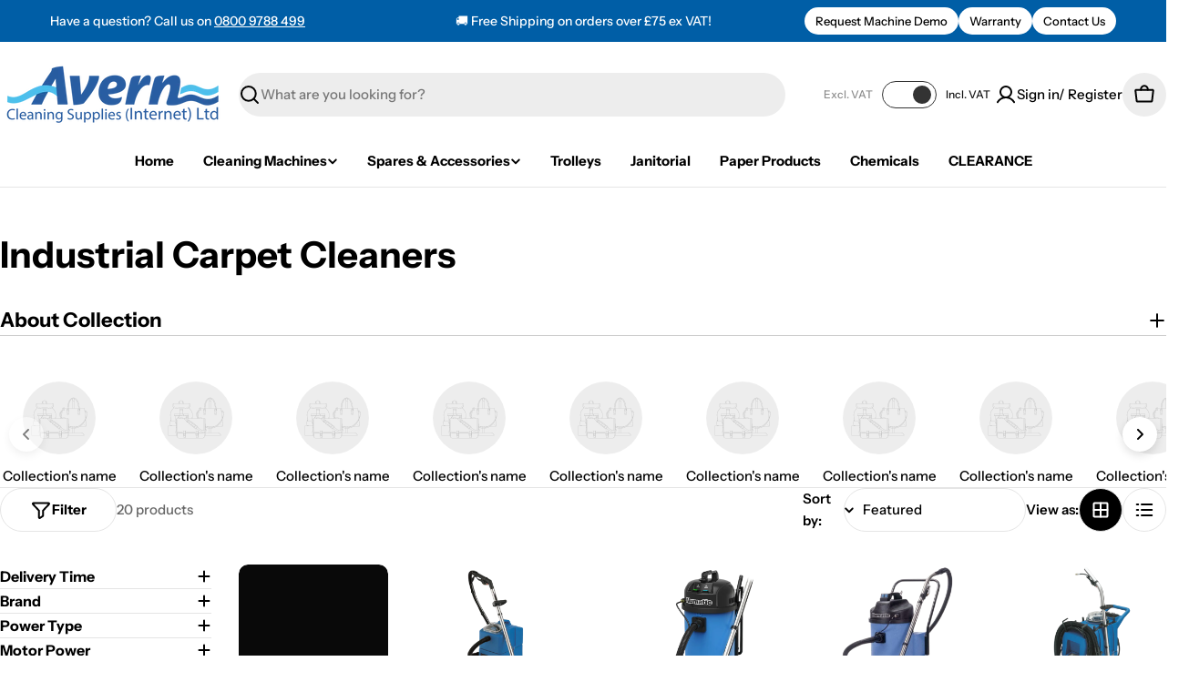

--- FILE ---
content_type: text/css
request_url: https://www.averncleaningsupplies.com/cdn/shop/t/27/assets/globo-css.css?v=101208714925193636001754467966
body_size: 3704
content:
.theme-store-id-3247.gf-theme-version-1.spf-has-filter #gf-tree .gf-block-title h3,.theme-store-id-3247.gf-theme-version-1.spf-has-filter #gf-tree .gf-block-title .h3{font-family:var(--font-heading-family);font-size:calc(var(--font-heading-scale) * var(--font-h6-size))!important;font-style:var(--font-body-style);color:rgb(var(--color-foreground))!important;font-weight:var(--font-heading-weight)!important;letter-spacing:var(--font-heading-letter-spacing);text-transform:var(--font-heading-transform)!important;display:flex;align-items:center;justify-content:space-between}.theme-store-id-3247.gf-theme-version-1.spf-has-filter .gf-clear,.theme-store-id-3247.gf-theme-version-1.spf-has-filter .gf-clear-all,.theme-store-id-3247.gf-theme-version-1.spf-has-filter .selected-item.gf-option-label a,.theme-store-id-3247.gf-theme-version-1.spf-has-filter .gf-form-input-inner select,.theme-store-id-3247.gf-theme-version-1.spf-has-filter .gf-refine-toggle{color:rgb(var(--color-foreground))!important}.theme-store-id-3247.gf-theme-version-1.spf-has-filter button.gf-controls-search-button svg path,.theme-store-id-3247.gf-theme-version-1.spf-has-filter #gf-tree .gf-filter-header .gf-close-canvas svg path,.theme-store-id-3247.gf-theme-version-1.spf-has-filter .gf-clear svg path{fill:rgb(var(--color-foreground))}.theme-store-id-3247.gf-theme-version-1 .gf-Checkbox{border-radius:.2rem}.theme-store-id-3247.gf-theme-version-1 .gf-option-block .gf-RadioButton,.theme-store-id-3247.gf-theme-version-1 .gf-option-block .gf-Checkbox{transition:all .3s ease;width:var(--checkbox-size, 2rem);height:var(--checkbox-size, 2rem);margin-right:.8rem;flex:0 0 var(--checkbox-size, 2rem);min-width:var(--checkbox-size, 2rem);border:1px solid rgb(var(--color-foreground));position:relative}.theme-store-id-3247.gf-theme-version-1 .checked .gf-RadioButton:before{content:"";width:.6rem;height:.6rem;position:absolute;left:50%;top:50%;transform:translate(-50%,-50%);background-color:rgb(var(--color-background))}.theme-store-id-3247.gf-theme-version-1 .checked .gf-RadioButton,.theme-store-id-3247.gf-theme-version-1 .checked .gf-Checkbox{border-color:rgb(var(--color-foreground));background-color:rgb(var(--color-foreground))}.theme-store-id-3247.gf-theme-version-1 .checked .gf-Checkbox{background-image:none}.theme-store-id-3247.gf-theme-version-1 .checked .gf-Checkbox:after{content:"";display:block;position:absolute;border:2px solid rgb(var(--color-background));border-inline-start:0;border-block-start:0;width:calc(var(--checkbox-size, 2rem) * .3);height:calc(var(--checkbox-size, 2rem) * .6);inset-block-start:50%;inset-inline-start:50%;transform:translate(-50%,-63%) rotate(43deg)}.theme-store-id-3247.gf-theme-version-1 .gf-option-block .gf-block-title .gf-clear{display:none}.theme-store-id-3247.gf-theme-version-1 .gf-option-block ul.gf-option-box{padding:0 .3rem}.theme-store-id-3247.gf-theme-version-1.spf-has-filter .gf-option-block ul li a,.theme-store-id-3247.gf-theme-version-1.spf-has-filter .gf-option-block ul li button{width:100%;padding:.625rem 0;font-size:var(--font-body-size)!important;color:rgba(var(--color-subtext),var(--color-subtext-alpha, 1))!important}.theme-store-id-3247.gf-theme-version-1.spf-has-filter span.gf-count{font-weight:var(--font-body-weight);font-size:var(--font-body-size)!important;color:rgba(var(--color-subtext),var(--color-subtext-alpha, 1))!important;opacity:1}.theme-store-id-3247.gf-theme-version-1.spf-has-filter #setLimit{background-image:none;cursor:pointer;font-size:var(--font-body-size);font-family:var(--font-body-family);padding-right:3rem!important}.theme-store-id-3247.gf-theme-version-1.spf-has-filter #setLimit option,.theme-store-id-3247.gf-theme-version-1.spf-has-filter #setLimit{color:rgb(var(--color-foreground))}.theme-store-id-3247.gf-theme-version-1 #gf-tree .noUi-handle{background:rgb(var(--color-background));border:1px solid rgb(var(--color-foreground));top:-.6rem;width:1.6rem;height:1.6rem;border-radius:50%}.theme-store-id-3247.gf-theme-version-1 #gf-tree .noUi-handle.noUi-handle-lower{right:-6px}.theme-store-id-3247.gf-theme-version-1.spf-has-filter #gf-tree .noUi-connect{background-color:rgb(var(--color-foreground))}.theme-store-id-3247.gf-theme-version-1.spf-has-filter #gf-tree .noUi-connects{background:rgb(var(--color-foreground))}.theme-store-id-3247.gf-theme-version-1.spf-has-filter #gf-tree .noUi-base,.theme-store-id-3247.gf-theme-version-1.spf-has-filter #gf-tree .noUi-connects{height:.4rem}.theme-store-id-3247.gf-theme-version-1.spf-has-filter #gf-tree .noUi-marker-horizontal.noUi-marker,.theme-store-id-3247.gf-theme-version-1.spf-has-filter .content ul li:before{display:none}.theme-store-id-3247.gf-theme-version-1.spf-has-filter .gf-option-block ul li a:hover{color:rgb(var(--color-foreground))}.theme-store-id-3247.gf-theme-version-1.spf-has-filter .gf-block-scroll{max-height:245px}.theme-store-id-3247.gf-theme-version-1.spf-has-filter input.gf-controls-search-input{height:48px;font-size:var(--font-body-size);line-height:calc(1 + .5 / var(--font-body-scale))}.theme-store-id-3247.gf-theme-version-1.spf-has-filter .gf-range-inputs input[type=text]{text-align:left;font-size:1.4rem;padding:1.5rem}.theme-store-id-3247.gf-theme-version-1.spf-has-filter input.gf-controls-search-input,.theme-store-id-3247.gf-theme-version-1.spf-has-filter .gf-range-inputs input[type=text],.theme-store-id-3247.gf-theme-version-1.spf-has-filter input.gf-search{background-color:rgba(var(--color-field),var(--color-field-alpha, 1));border:var(--inputs-border-width) solid rgba(var(--color-border),var(--color-border-alpha, 1));color:rgb(var(--color-foreground),.75);width:100%;outline:none;box-shadow:none;border-radius:var(--inputs-radius);transition:.3s all;font-family:var(--font-body-family);font-style:var(--font-body-style);font-weight:var(--font-body-weight)}.theme-store-id-3247.gf-theme-version-1.spf-has-filter .gf-option-block.gf-option-block-select select:focus-visible,.theme-store-id-3247.gf-theme-version-1.spf-has-filter input.gf-search:focus-visible,.theme-store-id-3247.gf-theme-version-1.spf-has-filter input.gf-controls-search-input:focus-visible,.theme-store-id-3247.gf-theme-version-1.spf-has-filter .gf-range-inputs input[type=text]:focus-visible{outline:0;box-shadow:0 0 0 .1rem rgb(var(--color-foreground));background-color:rgb(var(--color-background));color:rgb(var(--color-foreground))}.theme-store-id-3247.gf-theme-version-1.spf-has-filter .sort-by{background-color:rgb(var(--color-background))!important;border-radius:var(--buttons-radius, 0);transition:all .5s ease;border:1px solid rgba(var(--color-border),var(--color-border-alpha, 1))!important;color:rgb(var(--color-foreground))}.theme-store-id-3247.gf-theme-version-1.spf-has-filter .sort-by:has(#setLimit:focus),.theme-store-id-3247.gf-theme-version-1.spf-has-filter .sort-by.active{box-shadow:0 0 0 .1rem rgb(var(--color-foreground));outline:0}.theme-store-id-3247.gf-theme-version-1.spf-has-filter #gf-controls-container .gf-refine-toggle-mobile,.theme-store-id-3247.gf-theme-version-1.spf-has-filter #gf-tree .gf-refine-toggle-mobile{box-shadow:0 1px 2px rgba(var(--color-foreground),.05);background:rgb(var(--color-secondary-button))!important;color:rgb(var(--color-secondary-button-text))!important;border:1px solid rgb(var(--color-secondary-button-border))!important;border-radius:var(--buttons-radius, 0);transition:all .5s ease;position:relative;overflow:hidden}.theme-store-id-3247.gf-theme-version-1.spf-has-filter #gf-tree .gf-refine-toggle-mobile:hover,.theme-store-id-3247.gf-theme-version-1.spf-has-filter #gf-controls-container .gf-refine-toggle-mobile:hover{background-color:rgb(var(--color-foreground),.05)!important}.theme-store-id-3247.gf-theme-version-1.spf-has-filter #gf-controls-container .gf-refine-toggle-mobile span,.theme-store-id-3247.gf-theme-version-1.spf-has-filter #gf-tree .gf-refine-toggle-mobile span,.theme-store-id-3247.gf-theme-version-1.spf-has-filter .sort-by label{font-size:var(--font-body-size);color:rgb(var(--color-foreground));padding:1.6rem 2rem;margin-inline-start:auto;line-height:1;font-weight:var(--font-body-weight);height:auto}.theme-store-id-3247.gf-theme-version-1.spf-has-filter #gf-controls-container .gf-refine-toggle-mobile span,.theme-store-id-3247.gf-theme-version-1.spf-has-filter #gf-tree .gf-refine-toggle-mobile span{font-weight:var(--font-button-weight);letter-spacing:var(--buttons-letter-spacing, 0);position:relative}.theme-store-id-3247.gf-theme-version-1.spf-has-filter .sort-by.limit-by label{padding-right:0}.theme-store-id-3247.gf-theme-version-1.gf-left #gf-tree,.theme-store-id-3247.gf-theme-version-1.gf-left #gf-tree:not(.spf-hidden)+#gf-grid,.theme-store-id-3247.gf-theme-version-1.offcanvas-open #gf-tree{background:rgb(var(--color-background))!important}.theme-store-id-3247.gf-theme-version-1.spf-has-filter .gf-refine-toggle-mobile,.theme-store-id-3247.gf-theme-version-1.spf-has-filter .gf-option-block ul li a,.theme-store-id-3247.gf-theme-version-1.spf-has-filter #gf-tree .noUi-value{color:rgb(var(--color-foreground))!important}.theme-store-id-3247.gf-theme-version-1.spf-has-filter span.gf-summary,.theme-store-id-3247.gf-theme-version-1.spf-has-filter span.gf-summary b{color:rgba(var(--color-subtext),var(--color-subtext-alpha, 1));font-weight:var(--font-body-weight);font-size:var(--font-body-size);display:flex;align-items:center;gap:.3rem}.theme-store-id-3247.gf-theme-version-1.spf-has-filter #gf_pagination_wrap .pagination>span.current,.theme-store-id-3247.gf-theme-version-1.spf-has-filter #gf_pagination_wrap .pagination>span.deco,.theme-store-id-3247.gf-theme-version-1 #gf_pagination_wrap .pagination>span>a{height:4rem!important;min-width:4rem;display:flex;align-items:center;justify-content:center;padding:.5rem;background:transparent;transition:background .3s ease;text-decoration:none;color:rgb(var(--color-foreground));margin:0;font-weight:var(--font-body-weight);font-size:var(--font-body-size);border-radius:50%}.theme-store-id-3247.gf-theme-version-1.spf-has-filter #gf_pagination_wrap .pagination>span.current{color:rgb(var(--color-foreground));background:rgb(var(--color-secondary-background));cursor:not-allowed;font-weight:var(--font-body-weight)}.theme-store-id-3247.gf-theme-version-1.spf-has-filter #gf_pagination_wrap .pagination>span.deco:hover,.theme-store-id-3247.gf-theme-version-1 #gf_pagination_wrap .pagination>span>a:hover{font-weight:var(--font-body-weight)}.theme-store-id-3247.gf-theme-version-1.spf-has-filter #SortByContainer,.theme-store-id-3247.gf-theme-version-1.spf-has-filter #FacetFiltersContainer,.theme-store-id-3247.gf-theme-version-1.spf-has-filter #ProductCount,.theme-store-id-3247.gf-theme-version-1.spf-has-filter:not(:has(.facet-drawer-button[is=facet-toggler])) .collection__toolbar-left,.theme-store-id-3247.gf-theme-version-1.spf-has-filter:not(.gf-left) .collection__toolbar-left{display:none}.theme-store-id-3247.gf-theme-version-1.spf-has-filter #globo-dropdown-sort_options{z-index:5;padding:.5rem;min-width:max(20rem,100%);inset-inline-end:0;width:100%;border-radius:.8rem;box-shadow:0 0 40px rgb(var(--color-foreground),.1);border:0}.theme-store-id-3247.gf-theme-version-1.spf-has-filter .globo-dropdown-custom__options span{font-size:var(--font-body-size);padding:.5rem 1rem}.theme-store-id-3247.gf-theme-version-1.spf-has-filter .globo-dropdown-custom__options span:hover{background:rgb(var(--color-foreground));color:rgb(var(--color-background))}.theme-store-id-3247.gf-theme-version-1.spf-has-filter .sort-by:before{background-image:none!important;content:"\f107";color:rgb(var(--color-foreground));display:inline-block;font:1em/1.2 GloboIcon;text-rendering:auto;-webkit-font-smoothing:antialiased;text-align:center;position:absolute}.theme-store-id-3247.gf-theme-version-1.spf-has-filter #gf-controls-container .sort-by.limit-by:before{right:1rem}.theme-store-id-3247.gf-theme-version-1.spf-has-filter #gf-controls-container .sort-by.limit-by:before,.theme-store-id-3247.gf-theme-version-1.spf-has-filter #gf-controls-container .sort-by:before,.theme-store-id-3247.gf-theme-version-1.spf-has-filter #gf-tree .sort-by:before{top:50%;transform:translateY(-50%);margin:0;display:flex;justify-content:center;align-items:center}.theme-store-id-3247.gf-theme-version-1.spf-has-filter.gf-left .gf-option-block .gf-block-title .h3:after,.theme-store-id-3247.gf-theme-version-1.spf-has-filter.gf-offcanvas .gf-option-block .gf-block-title .h3:after{float:right;font-weight:700}.theme-store-id-3247.gf-theme-version-1.gf-offcanvas .gf-option-block .gf-block-title .h3:before,.theme-store-id-3247.gf-theme-version-1.gf-left .gf-option-block .gf-block-title .h3:before{transform:rotate(-270deg)!important}.theme-store-id-3247.gf-theme-version-1.gf-offcanvas .gf-option-block .gf-block-title .h3:before,.theme-store-id-3247.gf-theme-version-1.gf-offcanvas .gf-option-block .gf-block-title .h3:after,.theme-store-id-3247.gf-theme-version-1.gf-left .gf-option-block .gf-block-title .h3:before,.theme-store-id-3247.gf-theme-version-1.gf-left .gf-option-block .gf-block-title .h3:after{content:""!important;position:absolute!important;top:calc(50% - 1px)!important;right:0!important;width:11px!important;height:2px!important;background-color:rgb(var(--color-foreground))!important;transition:.5s ease!important;transition-property:transform,opacity!important;margin:0!important}.theme-store-id-3247.gf-theme-version-1.gf-offcanvas .gf-option-block:not(.is-collapsed) .gf-block-title .h3:before,.theme-store-id-3247.gf-theme-version-1.gf-left .gf-option-block:not(.is-collapsed) .gf-block-title .h3:before{transform:rotate(0)!important}.theme-store-id-3247.gf-theme-version-1 .gf-block-content{margin-top:1.5rem;padding-left:.2rem}.theme-store-id-3247.gf-theme-version-1.spf-has-filter .gf-option-box li ul{border-left:1px dotted rgb(var(--color-foreground))}.theme-store-id-3247.gf-theme-version-1.spf-has-filter .gf-option-box ul li>div:before{border-bottom:1px dotted rgb(var(--color-foreground))}.theme-store-id-3247.gf-theme-version-1 .gf-option-block ul.gf-option-box li:not(.is-collapsed)>div>button+span:after,.theme-store-id-3247.gf-theme-version-1 .gf-option-block ul.gf-option-box li:not(.is-collapsed)>div>a+span:after{border-top:5px solid rgb(var(--color-foreground))}.theme-store-id-3247.gf-theme-version-1 .gf-option-block ul.gf-option-box li.is-collapsed>div>button+span:after,.theme-store-id-3247.gf-theme-version-1 .gf-option-block ul.gf-option-box li.is-collapsed>div>a+span:after{border-bottom:5px solid rgb(var(--color-foreground))}.theme-store-id-3247.gf-theme-version-1 .gf-option-block-box-rectangle.gf-option-block ul li.gf-box-rectangle button{border:1px solid rgb(var(--color-foreground))!important;background:rgb(var(--color-background))!important;border-radius:.4rem}.theme-store-id-3247.gf-theme-version-1.spf-has-filter .gf-option-block-box-rectangle.gf-option-block ul li.gf-box-rectangle button:hover,.theme-store-id-3247.gf-theme-version-1.spf-has-filter .gf-option-block-box-rectangle.gf-option-block ul li.gf-box-rectangle button.checked{background:rgb(var(--color-foreground))!important;border:1px solid rgb(var(--color-foreground))!important}.theme-store-id-3247.gf-theme-version-1.spf-has-filter .gf-option-block-box-rectangle.gf-option-block ul li.gf-box-rectangle button:hover span,.theme-store-id-3247.gf-theme-version-1.spf-has-filter .gf-option-block-box-rectangle.gf-option-block ul li.gf-box-rectangle a:hover span,.theme-store-id-3247.gf-theme-version-1.spf-has-filter .gf-option-block-box-rectangle.gf-option-block ul li.gf-box-rectangle a.checked span,.theme-store-id-3247.gf-theme-version-1.spf-has-filter .gf-option-block-box-rectangle.gf-option-block ul li.gf-box-rectangle button.checked span{color:rgb(var(--color-background))!important}.theme-store-id-3247.gf-theme-version-1.spf-has-filter .gf-option-block.gf-option-block-select select{font-size:var(--font-body-size)!important;color:rgba(var(--color-subtext),var(--color-subtext-alpha, 1))!important;border-radius:.4rem;cursor:pointer}.theme-store-id-3247.gf-theme-version-1.spf-has-filter .gf-option-block .gf-btn-show-more{margin-top:1rem;padding-bottom:.5rem!important;color:rgba(var(--color-subtext),var(--color-subtext-alpha, 1));position:relative;text-decoration:none;font-size:1.3rem!important;height:fit-content;line-height:1}.theme-store-id-3247.gf-theme-version-1 .gf-option-block-swatch-text button,.theme-store-id-3247.gf-theme-version-1 .gf-option-block-swatch button{transition:box-shadow .3s ease-in-out,-webkit-box-shadow .25s ease-in-out,outline .3s ease}.theme-store-id-3247.gf-theme-version-1 .gf-option-block-swatch-text a>span:not(.gf-option-value,.gf-label),.theme-store-id-3247.gf-theme-version-1 .gf-option-block-swatch-text button>span:not(.gf-option-value,.gf-label){margin-right:.8rem;border:0;box-shadow:inset .1rem .2rem rgba(var(--color-foreground),.2);overflow:hidden}.theme-store-id-3247.gf-theme-version-1 .gf-option-block-swatch a>span:not(.gf-option-value,.gf-label),.theme-store-id-3247.gf-theme-version-1 .gf-option-block-swatch button>span:not(.gf-option-value,.gf-label){border:0;box-shadow:inset .1rem .2rem rgba(var(--color-foreground),.2);overflow:hidden}.theme-store-id-3247.gf-theme-version-1 .gf-option-block-swatch:not(.swatch-round) a>span:not(.gf-option-value,.gf-label),.theme-store-id-3247.gf-theme-version-1 .gf-option-block-swatch-text:not(.swatch-round) a>span:not(.gf-option-value,.gf-label),.theme-store-id-3247.gf-theme-version-1 .gf-option-block-swatch:not(.swatch-round) button>span:not(.gf-option-value,.gf-label),.theme-store-id-3247.gf-theme-version-1 .gf-option-block-swatch-text:not(.swatch-round) button>span:not(.gf-option-value,.gf-label){border-radius:.4rem}.theme-store-id-3247.gf-theme-version-1 .gf-option-block-swatch-text button:hover>span:not(.gf-option-value,.gf-label),.theme-store-id-3247.gf-theme-version-1 .gf-option-block-swatch button:hover>span,.theme-store-id-3247.gf-theme-version-1 .gf-option-block-swatch-text button.checked>span:not(.gf-option-value,.gf-label),.theme-store-id-3247.gf-theme-version-1 .gf-option-block-swatch button.checked>span:not(.gf-option-value,.gf-label){border:0;outline:.2rem solid rgba(var(--color-foreground),.45)}.theme-store-id-3247.gf-theme-version-1 .gf-option-block-swatch-text button.checked>span:not(.gf-option-value,.gf-label),.theme-store-id-3247.gf-theme-version-1 .gf-option-block-swatch button.checked>span:not(.gf-option-value,.gf-label){box-shadow:0 0 0 .0625rem rgb(var(--text-color))!important;outline:.2rem solid rgba(var(--color-foreground),.45)}.theme-store-id-3247.gf-theme-version-1.gf-left #gf-tree .globo-selected-items-wrapper .globo-selected-items{border-bottom:none;padding-bottom:0}.theme-store-id-3247.gf-theme-version-1.gf-top_one #gf-tree .globo-selected-items-wrapper .selected-item>a,.theme-store-id-3247.gf-theme-version-1.spf-has-filter #gf-tree>div.globo-selected-items-wrapper>div.gf-block-content.globo-selected-items>div.selected-item>a,.theme-store-id-3247.gf-theme-version-1.spf-has-filter #gf-controls-container .globo-selected-items-wrapper .selected-item>a{border:.1rem solid rgb(var(--color-secondary-button-border));padding:.3rem 1.2rem;font-family:var(--font-button-family);font-weight:var(--font-body-weight)!important;letter-spacing:var(--buttons-letter-spacing, 0);text-transform:var(--buttons-transform, var(--buttons-transform-default))!important;font-size:var(--font-body-size)!important;border-radius:var(--buttons-radius, 0);color:rgb(var(--color-secondary-button-text))!important;background-color:rgb(var(--color-secondary-button))!important;display:inline-flex;position:relative;line-height:30px;overflow:hidden;transition:background .3s,color .3s}.theme-store-id-3247.gf-theme-version-1.spf-has-filter #gf-controls-container .gf-refine-toggle-mobile:hover span,.theme-store-id-3247.gf-theme-version-1.spf-has-filter #gf-tree .gf-refine-toggle-mobile:hover span,.theme-store-id-3247.gf-theme-version-1.spf-has-filter #gf-controls-container .gf-refine-toggle-mobile:hover,.theme-store-id-3247.gf-theme-version-1.spf-has-filter #gf-tree .gf-refine-toggle-mobile:hover,.theme-store-id-3247.gf-theme-version-1.gf-top_one #gf-tree .globo-selected-items-wrapper .selected-item>a:hover,.theme-store-id-3247.gf-theme-version-1.spf-has-filter #gf-tree>div.globo-selected-items-wrapper>div.gf-block-content.globo-selected-items>div.selected-item>a:hover,.theme-store-id-3247.gf-theme-version-1.spf-has-filter #gf-controls-container .globo-selected-items-wrapper .selected-item>a:hover{color:rgb(var(--color-button-text))!important}.theme-store-id-3247.gf-theme-version-1.spf-has-filter .globo-selected-items .selected-item a span{z-index:1}.theme-store-id-3247.gf-theme-version-1.spf-has-filter #gf-tree>div.globo-selected-items-wrapper>div.gf-block-content.globo-selected-items>div.selected-item>a>span.selected-item>strong{font-weight:var(--font-body-weight)!important}.theme-store-id-3247.gf-theme-version-1.gf-top_one #gf-tree .globo-selected-items-wrapper .selected-item>a>.selected-item>span,.theme-store-id-3247.gf-theme-version-1.spf-has-filter #gf-controls-container>div>div.globo-selected-items-wrapper>ul>li>a>span.selected-item>span.hidden-xs,.theme-store-id-3247.gf-theme-version-1.spf-has-filter #gf-tree>div.globo-selected-items-wrapper>div.gf-block-content.globo-selected-items>div.selected-item>a>span.selected-item>span{display:none}.theme-store-id-3247.gf-theme-version-1.spf-has-filter #gf-controls-container .gf-refine-toggle-mobile:before,.theme-store-id-3247.gf-theme-version-1.spf-has-filter #gf-tree .gf-refine-toggle-mobile:before,.theme-store-id-3247.gf-theme-version-1.gf-top_one #gf-tree .globo-selected-items-wrapper .selected-item>a:before,.theme-store-id-3247.gf-theme-version-1.spf-has-filter #gf-tree>div.globo-selected-items-wrapper>div.gf-block-content.globo-selected-items>div.selected-item>a:before,.theme-store-id-3247.gf-theme-version-1.spf-has-filter #gf-controls-container .globo-selected-items-wrapper .selected-item>a:before{position:absolute;content:"";width:0;inset-block:-.1rem;inset-inline-start:-.1rem;background-color:rgb(var(--color-button));transition:width var(--animation-button);z-index:0;border-radius:var(--buttons-radius, 0)}.theme-store-id-3247.gf-theme-version-1.spf-has-filter #gf-controls-container .gf-refine-toggle-mobile:hover:before,.theme-store-id-3247.gf-theme-version-1.spf-has-filter #gf-tree .gf-refine-toggle-mobile:hover:before,.theme-store-id-3247.gf-theme-version-1.gf-top_one #gf-tree .globo-selected-items-wrapper .selected-item>a:hover:before,.theme-store-id-3247.gf-theme-version-1.spf-has-filter #gf-tree>div.globo-selected-items-wrapper>div.gf-block-content.globo-selected-items>div.selected-item>a:hover:before,.theme-store-id-3247.gf-theme-version-1.spf-has-filter #gf-controls-container .globo-selected-items-wrapper .selected-item>a:hover:before{width:calc(100% + var(--buttons-border-width, 0px))}.theme-store-id-3247.gf-theme-version-1.gf-top_one #gf-tree .globo-selected-items-wrapper .selected-item>a>.gf-clear,.theme-store-id-3247.gf-theme-version-1.spf-has-filter #gf-controls-container>div>div.globo-selected-items-wrapper>ul>li>a>span.gf-clear,.theme-store-id-3247.gf-theme-version-1.spf-has-filter #gf-tree>div.globo-selected-items-wrapper>div.gf-block-content.globo-selected-items>div.selected-item>a>span.gf-clear{margin-left:.8rem}.theme-store-id-3247.gf-theme-version-1.spf-has-filter #gf-tree div.globo-selected-items-wrapper>ul>li>a>span.gf-clear>svg>path,.theme-store-id-3247.gf-theme-version-1.spf-has-filter #gf-controls-container div.globo-selected-items-wrapper>ul>li>a>span.gf-clear>svg>path,.theme-store-id-3247.gf-theme-version-1.spf-has-filter #gf-tree>div.globo-selected-items-wrapper>div.gf-block-content.globo-selected-items>div.selected-item>a>span.gf-clear svg path{fill:rgb(var(--color-secondary-button-text))!important;transition:all .3s}.theme-store-id-3247.gf-theme-version-1.spf-has-filter #gf-tree div.globo-selected-items-wrapper>ul>li>a:hover>span.gf-clear>svg>path,.theme-store-id-3247.gf-theme-version-1.spf-has-filter #gf-controls-container div.globo-selected-items-wrapper>ul>li>a:hover>span.gf-clear>svg>path,.theme-store-id-3247.gf-theme-version-1.spf-has-filter #gf-tree>div.globo-selected-items-wrapper>div.gf-block-content.globo-selected-items>div.selected-item>a:hover>span.gf-clear svg path{fill:rgb(var(--color-button-text))!important}.theme-store-id-3247.gf-theme-version-1.spf-has-filter #gf-tree .selected-item.gf-option-label{margin-bottom:10px;margin-right:10px;display:inline-flex;width:auto}.theme-store-id-3247.gf-theme-version-1.gf-top_one #gf-tree .globo-selected-items-wrapper .selected-item>a.clear-refinements,.theme-store-id-3247.gf-theme-version-1.spf-has-filter .gf-refine-toggle,.theme-store-id-3247.gf-theme-version-1 #gf-controls-container .globo-selected-items-wrapper .selected-item>a.clear-refinements{font-size:var(--font-body-size)!important;font-weight:var(--font-body-weight)!important;font-style:var(--font-body-style);text-transform:capitalize!important;background:transparent!important;border-color:transparent;position:relative}.theme-store-id-3247.gf-theme-version-1 #gf-controls-container .globo-selected-items-wrapper .selected-item>a.clear-refinements:before{display:none}.theme-store-id-3247.gf-theme-version-1.spf-has-filter .gf-option-block .gf-btn-show-more:after,.theme-store-id-3247.gf-theme-version-1.gf-top_one #gf-tree .globo-selected-items-wrapper .selected-item>a.clear-refinements:after,.theme-store-id-3247.gf-theme-version-1.spf-has-filter .gf-refine-toggle:after,.theme-store-id-3247.gf-theme-version-1 #gf-controls-container .globo-selected-items-wrapper .selected-item>a.clear-refinements:after{content:"";width:100%;height:1px;background:currentColor;position:absolute;inset-inline-start:0;bottom:0;transform:scaleX(1);transform-origin:var(--transform-origin-end)}.theme-store-id-3247.gf-theme-version-1.gf-top_one #gf-tree .globo-selected-items-wrapper .selected-item>a.clear-refinements:hover,.theme-store-id-3247.gf-theme-version-1.spf-has-filter .gf-refine-toggle:hover,.theme-store-id-3247.gf-theme-version-1 #gf-controls-container .globo-selected-items-wrapper .selected-item>a.clear-refinements:hover{color:rgb(var(--color-secondary-button-text))!important}.theme-store-id-3247.gf-theme-version-1.spf-has-filter .gf-option-block .gf-btn-show-more:hover:after,.theme-store-id-3247.gf-theme-version-1.gf-top_one #gf-tree .globo-selected-items-wrapper .selected-item>a.clear-refinements:hover:after,.theme-store-id-3247.gf-theme-version-1.spf-has-filter .gf-refine-toggle:hover:after,.theme-store-id-3247.gf-theme-version-1 #gf-controls-container .globo-selected-items-wrapper .selected-item>a.clear-refinements:hover:after{transform:scaleX(1);transform-origin:var(--transform-origin-start);animation:text-underlined .6s}.theme-store-id-3247.gf-theme-version-1 body>#gf-tree .gf-filter-footer button,.theme-store-id-3247.gf-theme-version-1 #gf_pagination_wrap button.gf-loadmore-btn{font-size:var(--font-body-size);height:var(--buttons-height);padding:0 3.2rem;color:rgb(var(--color-button-text));-webkit-appearance:none;appearance:none;background-color:rgb(var(--color-button));--color-border: var(--color-button);border-radius:var(--buttons-radius, 0);position:relative;font-family:var(--font-button-family);border:var(--buttons-border-width) solid rgb(var(--color-border));font-weight:var(--font-button-weight);letter-spacing:var(--buttons-letter-spacing, 0);text-transform:var(--buttons-transform, var(--buttons-transform-default));overflow:hidden}.theme-store-id-3247.gf-theme-version-1 body>#gf-tree .gf-filter-footer button:hover,.theme-store-id-3247.gf-theme-version-1 #gf_pagination_wrap button.gf-loadmore-btn:hover{color:rgb(var(--color-button))}.theme-store-id-3247.gf-theme-version-1 body>#gf-tree .gf-filter-footer button:before,.theme-store-id-3247.gf-theme-version-1 #gf_pagination_wrap button.gf-loadmore-btn:before{position:absolute;content:"";width:0;inset-block:-.1rem;inset-inline-start:-.1rem;background-color:rgb(var(--color-button-text));transition:width var(--animation-button);z-index:0;border-radius:inherit}.theme-store-id-3247.gf-theme-version-1 body>#gf-tree .gf-filter-footer button:hover:before,.theme-store-id-3247.gf-theme-version-1 #gf_pagination_wrap button.gf-loadmore-btn:hover:before{width:calc(100% + var(--buttons-border-width, 0px))}.theme-store-id-3247.gf-theme-version-1 #gf_pagination_wrap button.gf-loadmore-btn span{position:relative}.theme-store-id-3247.gf-theme-version-1 body>#gf-tree .gf-filter-footer button:hover:before{z-index:-1}.theme-store-id-3247.gf-theme-version-1 body>#gf-tree .gf-filter-footer button{z-index:1;position:relative}.theme-store-id-3247.gf-theme-version-1 body>#gf-tree .gf-filter-footer button b{font-weight:var(--font-button-weight)}.theme-store-id-3247.gf-theme-version-1 body>#gf-tree .gf-filter-footer{border-top:none;padding:1.5rem 0 3rem}.theme-store-id-3247.gf-theme-version-1 #gf-controls-container{padding-left:1px}.theme-store-id-3247.gf-theme-version-1 span.gf-close-canvas{width:2.4rem;height:2.4rem;padding:3px;flex:0 0 2.4rem;transition:transform .3s}.theme-store-id-3247.gf-theme-version-1 span.gf-close-canvas:hover{transform:rotate(180deg)}.theme-store-id-3247.gf-theme-version-1 #gf-tree .rounded{border-radius:unset}@media (max-width: 768px){.theme-store-id-3247.gf-theme-version-1.spf-has-filter .collection__toolbar{display:none}.theme-store-id-3247.gf-theme-version-1 #gf-tree{width:100%!important;max-width:50rem;left:-50rem;padding:0 2rem!important;transition:all .6s cubic-bezier(.7,0,.2,1)}.theme-store-id-3247.gf-theme-version-1.offcanvas-open #gf-tree{left:0}.theme-store-id-3247.gf-theme-version-1 #gf-tree .globo-selected-items-wrapper .gf-block-title{padding:1.5rem 0 0}.theme-store-id-3247.gf-theme-version-1 #gf-tree .globo-selected-items-wrapper .gf-block-title .h3{visibility:hidden}.theme-store-id-3247.gf-theme-version-1 #gf-tree .globo-selected-items-wrapper .globo-selected-items{border-bottom:none;padding:1.5rem 0 0!important}.theme-store-id-3247.gf-theme-version-1 body>#gf-tree .gf-filter-header{border-bottom:.1rem solid rgba(var(--color-border),var(--color-border-alpha, 1));padding:1.2rem 1.6rem;margin:0 -2rem}.theme-store-id-3247.gf-theme-version-1 body>#gf-tree .gf-filter-header>div.gf-filter-heading{font-weight:var(--font-heading-weight);letter-spacing:var(--font-heading-letter-spacing);text-transform:var(--font-heading-transform);font-size:calc(var(--font-heading-scale) * var(--font-h6-size))}.theme-store-id-3247.gf-theme-version-1 body>#gf-tree .gf-filter-contents{margin-right:-2rem;padding-right:2rem}.theme-store-id-3247.gf-theme-version-1 body>#gf-tree .gf-option-block{padding:2.4rem 0!important;border-bottom:.1rem solid rgba(var(--color-border),var(--color-border-alpha, 1))}.theme-store-id-3247.gf-theme-version-1 .gf-block-content{margin-top:0}.theme-store-id-3247.gf-theme-version-1 body>#gf-tree .gf-option-block:last-child{border:0}.theme-store-id-3247.gf-theme-version-1.spf-has-filter #gf-controls-container .gf-refine-toggle-mobile span{max-height:46px}}@media (min-width: 769px){.theme-store-id-3247.gf-theme-version-1.offcanvas-open #gf-tree{border-color:transparent}.theme-store-id-3247.gf-theme-version-1.gf-left:has(.facet-drawer-button[is=facet-toggler]) #FacetFiltersContainer:not(.xl\:block)+#ProductGridWrapper #gf-tree{display:none}.theme-store-id-3247.gf-theme-version-1.gf-left:has(.facet-drawer-button[is=facet-toggler]) #FacetFiltersContainer:not(.xl\:block)+#ProductGridWrapper #gf-grid{width:100%}.theme-store-id-3247.gf-theme-version-1.gf-left #gf-tree{width:var(--facet-width);padding-inline-end:3rem}.theme-store-id-3247.gf-theme-version-1.gf-left .facets-vertical--hide-filter .product-grid-container{margin-inline-start:0}.theme-store-id-3247.gf-theme-version-1.gf-left #gf-tree:not(.spf-hidden)+#gf-grid{width:calc(100% - var(--facet-width));padding-left:0}.theme-store-id-3247.gf-theme-version-1.gf-top_one .gf-filter-contents .gf-option-block .gf-block-title .h3,.theme-store-id-3247.gf-theme-version-1.gf-top_one .gf-filter-contents .gf-option-block .gf-block-title h3,.theme-store-id-3247.gf-theme-version-1.gf-top_one .gf-block-content,.theme-store-id-3247.gf-theme-version-1.spf-has-filter #setLimit option,.theme-store-id-3247.gf-theme-version-1.gf-top_one #gf-tree .gf-filter-contents-inner{background:rgb(var(--color-background))}.theme-store-id-3247.gf-theme-version-1.gf-top_one #gf-tree .gf-filter-contents:not(.gf-grid--4-col) .gf-option-block .gf-block-title .h3{padding:1.2rem 2rem;border-radius:var(--buttons-radius, 0);transition:all .5s ease;background-color:rgb(var(--color-background));font-weight:var(--font-body-weight)!important;font-size:var(--font-body-size)!important;border:1px solid rgba(var(--color-border),var(--color-border-alpha, 1))}.theme-store-id-3247.gf-theme-version-1.gf-top_one #gf-tree .gf-filter-contents:not(.gf-grid--4-col) .gf-option-block:not(.is-collapsed) .gf-block-title .h3{box-shadow:0 0 0 .1rem rgb(var(--color-foreground));outline:0}.theme-store-id-3247.gf-theme-version-1.gf-top_one #gf-tree .gf-filter-contents:not(.gf-grid--4-col) .gf-option-block.is-collapsed .gf-block-title .h3:after,.theme-store-id-3247.gf-theme-version-1.gf-top_one #gf-tree .gf-filter-contents:not(.gf-grid--4-col) .gf-option-block .gf-block-title .h3:after{margin-left:1rem;font-size:1.7rem;content:"\f107";transition:transform .5s ease}.theme-store-id-3247.gf-theme-version-1.gf-top_one #gf-tree .gf-filter-contents:not(.gf-grid--4-col) .gf-option-block:not(.is-collapsed) .gf-block-title .h3:after{transform:rotate(180deg)}.theme-store-id-3247.gf-theme-version-1.gf-top_one #gf-tree{border-bottom:none;margin-bottom:0}.theme-store-id-3247.gf-theme-version-1.gf-top_one.offcanvas-open .gf-grid--4-col .gf-filter-contents-inner,.theme-store-id-3247.gf-theme-version-1.gf-top_one .gf-filter-contents:not(.gf-grid--4-col) .gf-block-content{border:1px solid rgba(var(--color-foreground),.05);padding:1.6rem 2.4rem;border-radius:.6rem;background:rgb(var(--color-background));box-shadow:0 0 24px -3px rgb(var(--color-foreground),.1);margin-top:.5rem}.theme-store-id-3247.gf-theme-version-1.gf-top_one .gf-filter-contents:not(.gf-grid--4-col) .gf-option-block:not(.is-collapsed) .gf-block-content{animation:animateMenuOpen .3s ease}.theme-store-id-3247.gf-theme-version-1.gf-top_one .sort-by:not(.limit-by):before,.theme-store-id-3247.gf-theme-version-1.gf-left .sort-by:not(.limit-by):before{height:100%;top:0;position:absolute;background-size:1.8rem!important}.theme-store-id-3247.gf-theme-version-1.spf-has-filter .sort-by:not(.limit-by) label{min-width:210px}.theme-store-id-3247.gf-theme-version-1.gf-top_one #gf-tree .sort-by label{font-weight:var(--font-body-weight);height:auto;line-height:1;text-transform:none}.theme-store-id-3247.gf-theme-version-1.gf-top_one #gf-tree .sort-by label span{margin-left:1rem}.theme-store-id-3247.gf-theme-version-1.spf-has-filter .facets-active-toolbar--has-filter{margin-bottom:1.5rem}.theme-store-id-3247.gf-theme-version-1.spf-has-filter.gf-left #gf-tree .gf-option-block,.theme-store-id-3247.gf-theme-version-1.spf-has-filter.gf-offcanvas #gf-tree .gf-option-block{border-bottom:.1rem solid rgba(var(--color-border),var(--color-border-alpha, 1))!important;padding:2.4rem 0!important}.theme-store-id-3247.gf-theme-version-1.gf-offcanvas #gf-tree{width:100%!important;max-width:50rem;left:-50rem;padding:0 2rem!important;transition:all .6s cubic-bezier(.7,0,.2,1)}.theme-store-id-3247.gf-theme-version-1.gf-offcanvas.offcanvas-open #gf-tree{left:0}.theme-store-id-3247.gf-theme-version-1.gf-offcanvas #gf-tree .globo-selected-items-wrapper .gf-block-title{padding:1.5rem 0 0}.theme-store-id-3247.gf-theme-version-1.gf-offcanvas #gf-tree .globo-selected-items-wrapper .gf-block-title .h3{visibility:hidden}.theme-store-id-3247.gf-theme-version-1.gf-offcanvas #gf-tree .globo-selected-items-wrapper .globo-selected-items{border-bottom:.1rem solid rgba(var(--color-border),var(--color-border-alpha, 1));padding:1.5rem 0!important}.theme-store-id-3247.gf-theme-version-1.gf-offcanvas body>#gf-tree .gf-filter-header{border-bottom:.1rem solid rgba(var(--color-border),var(--color-border-alpha, 1));padding:1.6rem 3rem;margin:0 -2rem}.theme-store-id-3247.gf-theme-version-1.gf-offcanvas body>#gf-tree .gf-filter-header>div.gf-filter-heading{font-size:var(--font-h4-size);line-height:calc(1 + .625/max(1,var(--font-heading-scale)));font-weight:var(--font-heading-weight);letter-spacing:var(--font-heading-letter-spacing);text-transform:var(--font-heading-transform)}.theme-store-id-3247.gf-theme-version-1.gf-offcanvas body>#gf-tree .gf-filter-contents{margin-right:-2rem;padding-right:2rem}.theme-store-id-3247.gf-theme-version-1.gf-left #gf-tree .gf-option-block:last-child,.theme-store-id-3247.gf-theme-version-1.gf-offcanvas #gf-tree .gf-option-block:last-child{border:0!important}.theme-store-id-3247.gf-theme-version-1.spf-has-filter .sort-by:not(.limit-by) label{padding-right:3rem}.theme-store-id-3247.gf-theme-version-1.spf-has-filter .sort-by:not(.limit-by):before{right:1.5rem}}#gf-products{gap:var(--f-row-gap, 0px) var(--f-column-gap, 0px)!important;margin:0!important;display:grid!important}#gf-products[data-layout=list]{display:block!important}#gf-products[data-layout=list].products-list--list-standard .f-column{padding-bottom:2.4rem;margin-bottom:2.4rem;border-bottom:.1rem solid rgba(var(--color-border),var(--color-border-alpha, 1))}#gf-products[data-layout=list] .product-card__wrapper{display:flex;align-items:center;gap:2rem 2.4rem}#gf-products[data-layout=list] .product-card__image-wrapper{flex-shrink:0;width:var(--pcard-media-width, 16.5rem);max-width:50%}#gf-products[data-layout=list] .product-card__info{text-align:start;flex-grow:1;padding:0}@media (min-width: 768px){#gf-products[data-layout=list].products-list--list-standard{--pcard-media-width: 24.4rem}#gf-products[data-layout=list] .product-card__image-wrapper{max-width:30%;margin-inline-end:.8rem}#gf-products[data-layout=list] .product-card__list-actions{display:flex}}
/*# sourceMappingURL=/cdn/shop/t/27/assets/globo-css.css.map?v=101208714925193636001754467966 */


--- FILE ---
content_type: text/css
request_url: https://www.averncleaningsupplies.com/cdn/shop/t/27/assets/section-buttons-with-icon.css?v=48696000208706337251753282752
body_size: -152
content:
.button-list{--swiper-navigation-size: 3.8rem}.button-list .section__content{width:100%}@media (max-width: 767.98px){.button-list .section__content{width:unset}}@media (max-width: 767.98px){.button-list button-list{width:unset;white-space:nowrap}}.button-list button-list[data-slider-reach]:after,.button-list button-list[data-slider-reach]:before{content:"";background:linear-gradient(271.86deg,rgb(var(--color-background)) 35.56%,rgba(var(--color-background),0) 98.43%);width:7rem;position:absolute;height:100%;top:0;z-index:2;transition:opacity .1s ease-in-out;pointer-events:none}@media (max-width: 767.98px){.button-list button-list[data-slider-reach]:after,.button-list button-list[data-slider-reach]:before{display:none}}.button-list button-list[data-slider-reach]:after{right:-2.8rem}.button-list button-list[data-slider-reach]:before{left:-2.8rem;transform:scaleX(-1)}.button-list button-list[data-slider-reach=progress]:before,.button-list button-list[data-slider-reach=progress]:after,.button-list button-list[data-slider-reach=end]:before,.button-list button-list[data-slider-reach=begin]:after{opacity:1}.button-list button-list[data-slider-reach=end]:after,.button-list button-list[data-slider-reach=begin]:before{opacity:0}.button-list__items{--f-column-gap: 1.2rem;gap:var(--f-column-gap);width:100%}.button-list__items.swiper-wrapper{column-gap:0;width:auto}@media (max-width: 767.98px){.button-list__items{--f-column-gap: .8rem}}.button-list__item{width:auto}.button-item__inner{box-sizing:border-box;min-height:var(--buttons-height);height:auto;padding:.8rem 2rem}.button-item__icon{width:var(--icon-size)}.button-item__text{white-space:nowrap}.button-item--icon{--icon-size: 2rem}.button-item--image{--icon-size: 4.8rem}.button-item--image .button-item__inner{padding-inline:.8rem}.button-item--image .button-item__inner:has(.button-item__text){padding-inline-end:2rem}@media (max-width: 767.98px){.button-item--image{--icon-size: 3.8rem}}
/*# sourceMappingURL=/cdn/shop/t/27/assets/section-buttons-with-icon.css.map?v=48696000208706337251753282752 */


--- FILE ---
content_type: text/css
request_url: https://www.averncleaningsupplies.com/cdn/shop/t/27/assets/cart.css?v=101909945708791498131753282752
body_size: 493
content:
.cart table thead tr th{padding-block:1rem;padding-inline-end:1rem}.cart table thead tr th:not(:first-child){width:20%}.cart tbody tr{border-block-start:.1rem solid rgba(var(--color-border),var(--color-border-alpha, 1))}.cart tbody tr td{padding-block:2rem;padding-inline-end:2rem}@media (max-width: 1023.98px){.cart tbody tr td:first-child{padding-inline-end:0}}.cart tbody tr td:last-child{padding-inline-end:0}.cart tbody tr:last-child{border-block-end:.1rem solid rgba(var(--color-border),var(--color-border-alpha, 1))}@media (max-width: 1023.98px){.cart tbody tr:first-child{border-block-start:0}.cart tbody tr:first-child td:first-child{padding-block-start:0}}@media (min-width: 768px){.cart .cart__inner{padding-inline-end:3rem}}@media (min-width: 1024px){.cart .cart__inner{padding-inline-end:6rem}}.cart .cart__header{margin-block-end:3.4rem}.cart .free-shipping-goal{margin-block-end:2.4rem}.cart .free-shipping-goal+.cart__form{margin-block-start:0}@media (max-width: 767.98px){.cart .free-shipping-goal+.cart__form{margin-block-start:0}}.cart__addon{background-color:rgb(var(--color-secondary-background));border-radius:var(--buttons-radius);transition:border-radius .3s ease-out}.cart__addon.active{border-radius:min(var(--buttons-radius),1rem)}.cart__addon summary{line-height:1.625;padding:1.6rem 2rem;border:none}.cart__addon summary svg{flex-shrink:0}.cart__addon details{border:none}.cart__addon .accordion-details__content{padding-block-end:0}.cart__addon+.cart__addon{margin-block-start:-.8rem}.cart__addon .form-control{--color-field: var(--color-background)}.cart-accordion-details .accordion-details__summary+.accordion-details__content{padding:0 1.6rem 2rem}@media (min-width: 768px){.cart__footer{flex:0 0 36%}}@media (min-width: 1024px){.cart__footer{flex:0 0 30%}}@media (max-width: 767.98px){.cart__footer{margin-block-start:2.4rem}}.header-pinned .cart__footer{--offset-top: calc(var(--header-height) + 2rem)}.cart__footer-wrapper{width:100%}.cart.is-empty .cart__header{display:none}.cart__empty .f-grid{--f-columns-lg: 4;--f-columns-md: 3}.cart:not(.is-empty) .cart__empty{display:none}.cart-item__quantity,.cart-item__total{width:150px}.cart .free-shipping-goal .progress-bar:before,.cart-drawer[active] .free-shipping-goal .progress-bar:before{--scale-x: var(--percent)}.cart-drawer{--swiper-navigation-size: 3.8rem;--color-cart-bubble: rgb(var(--color-foreground));--checkbox-size: 1.6rem;--loading-size: 1.6rem}@media (max-width: 639.98px){.cart-drawer__header{padding:1.2rem 1.6rem}}.cart-drawer__footer{border-top:.1rem solid rgba(var(--color-foreground),.1);padding:2.4rem 3rem;box-shadow:0 -5px 10px rgba(var(--color-foreground),.08)}@media (max-width: 639.98px){.cart-drawer__footer{padding:2rem 1.6rem 2.4rem}}.cart-drawer .drawer__body{--cart-padding-start: 1.6rem;--cart-padding-x: 3rem;--cart-padding-end: 2.4rem;padding:var(--cart-padding-start) var(--cart-padding-x) var(--cart-padding-end)}@media (max-width: 639.98px){.cart-drawer .drawer__body{--cart-padding-start: 1.2rem;--cart-padding-x: 1.6rem}}.cart-drawer__empty{padding-top:2rem}@media (max-width: 639.98px){.cart-drawer__empty{padding-top:1.2rem}}.cart-drawer .free-shipping-goal{margin-block-end:2.4rem}.cart-drawer .drawer__header{padding:0}.cart-drawer__message{padding:1.2rem 1.5rem}.cart-drawer__addons>.btn{padding-inline:1.2rem}.cart-item__media{flex:0 0 12rem}@media (max-width: 767.98px){.cart-item__media{flex:0 0 10rem}}@media (max-width: 365px){.cart-item__media{flex:0 0 8rem}}.cart-item__title{line-height:1.5}.cart-item .price--on-sale .price__regular{color:rgb(var(--color-product-price-sale))}.cart-item__remove{width:3rem;height:3rem;margin-inline-end:-.7rem}@media (max-width: 1023.98px){.cart-item__product--info .template-content{width:100%}}.cart-item .volume-pricing-toggle{height:auto}.cart-item__options dd{margin-inline-start:0}.cart-quantity{--buttons-height: 3.8rem;--quantity-button-width: 3.5rem;min-height:3.8rem;width:9rem}.cart-quantity .quantity__button{width:3.5rem}.cart-quantity-gift-wrap .quantity__input{min-width:4rem}.cart-addons-drawer__content{padding:2.4rem}.cart-addons-drawer__inner{max-height:calc(100% - 6rem)}.recommendation-collection{--buttons-height: 3.2rem;--f-columns-mobile: 2;--f-column-gap-mobile: 1.2rem;--f-row-gap-mobile: 2rem;--f-column-gap-lg: 3rem;--f-row-gap-lg: 3rem}.cart-drawer-products-recommendation{margin:0 calc(var(--cart-padding-x) * -1) calc(var(--cart-padding-end) * -1);padding:2.4rem var(--cart-padding-x) var(--cart-padding-end)}@media (min-width: 640px){.cart-drawer-products-recommendation .swipe-mobile{--page-padding: 3rem}}.cart-drawer-products-recommendation--horizontal-list:has(.cart-drawer-products-recommendation__header) .cart-drawer-products-recommendation__header{padding-inline-end:9rem}.cart-drawer-products-recommendation--horizontal-list:has(.cart-drawer-products-recommendation__header) .swiper-controls{position:absolute;top:0;inset-inline-end:0;margin-block:0}.cart-drawer-products-recommendation--horizontal-list:has(.cart-drawer-products-recommendation__header) .line-height-placeholder{display:block}.free-shipping-goal{color:rgb(var(--color-progress-bar))}.free-shipping-goal__label--success{display:none}.free-shipping-goal--done .free-shipping-goal__label--success{display:block}.free-shipping-goal--done .free-shipping-goal__label--default{display:none}
/*# sourceMappingURL=/cdn/shop/t/27/assets/cart.css.map?v=101909945708791498131753282752 */


--- FILE ---
content_type: image/svg+xml
request_url: https://d3azqz9xba9gwd.cloudfront.net/storage/icon-gallery/668b6328f2da3.svg
body_size: 1013
content:
<svg width="70" height="48" viewBox="0 0 70 48" fill="none" xmlns="http://www.w3.org/2000/svg">
<rect width="70" height="48" rx="6" fill="black"/>
<path fill-rule="evenodd" clip-rule="evenodd" d="M33.2153 29.8625V24.2866H36.0841C37.2597 24.2866 38.252 23.8915 39.0609 23.1122L39.255 22.9146C40.7326 21.3011 40.6355 18.7876 39.0609 17.2949C38.2735 16.5046 37.195 16.0765 36.0841 16.0985H31.4789V29.8625H33.2153ZM33.2153 22.5962V17.7887H36.1278C36.7534 17.7887 37.3467 18.0302 37.789 18.4692C38.7274 19.3912 38.749 20.9279 37.8429 21.8828C37.4006 22.3548 36.775 22.6182 36.1278 22.5962H33.2153Z" fill="white"/>
<path fill-rule="evenodd" clip-rule="evenodd" d="M47.3549 21.1804C46.6107 20.4889 45.5969 20.1376 44.3135 20.1376C42.6633 20.1376 41.423 20.7523 40.6033 21.9706L42.1348 22.9475C42.6957 22.1133 43.4614 21.6962 44.4321 21.6962C45.0469 21.6962 45.64 21.9267 46.1038 22.3438C46.5568 22.739 46.8156 23.3097 46.8156 23.9134V24.3195C46.1469 23.9463 45.3057 23.7488 44.2703 23.7488C43.0624 23.7488 42.0917 24.0341 41.3691 24.6159C40.6465 25.1976 40.2798 25.9659 40.2798 26.9428C40.2582 27.8319 40.6357 28.677 41.3044 29.2478C41.9839 29.8625 42.8467 30.1698 43.8605 30.1698C45.0576 30.1698 46.0067 29.632 46.7293 28.5563H46.8048V29.8625H48.4658V24.0561C48.4658 22.8377 48.0991 21.8718 47.3549 21.1804ZM42.6421 28.1283C42.2861 27.8648 42.0704 27.4368 42.0704 26.9758C42.0704 26.4599 42.3077 26.0318 42.7716 25.6916C43.2462 25.3513 43.8395 25.1757 44.5406 25.1757C45.5114 25.1647 46.2665 25.3842 46.8059 25.8233C46.8059 26.5697 46.5146 27.2172 45.9429 27.7661C45.4251 28.2929 44.724 28.5893 43.9905 28.5893C43.5051 28.6002 43.0304 28.4356 42.6421 28.1283Z" fill="white"/>
<path d="M52.1976 34.0004L58 20.4449H56.1126L53.4271 27.2062H53.3947L50.6445 20.4449H48.7571L52.5643 29.2588L50.4072 34.0004H52.1976Z" fill="white"/>
<path d="M27.2204 23.0789C27.2204 22.5411 27.1773 22.0032 27.091 21.4764H19.7679V24.5168H23.9633C23.7908 25.4936 23.2299 26.3717 22.4102 26.9205V28.8962H24.9124C26.3792 27.5242 27.2204 25.4936 27.2204 23.0789Z" fill="#4285F4"/>
<path d="M19.7682 30.8061C21.8605 30.8061 23.629 30.1036 24.9124 28.8962L22.4102 26.9205C21.7092 27.4035 20.8143 27.6779 19.7682 27.6779C17.7406 27.6779 16.0257 26.2839 15.411 24.418H12.8333V26.4596C14.1491 29.1268 16.8346 30.8061 19.7682 30.8061Z" fill="#34A853"/>
<path d="M15.411 24.418C15.0874 23.4411 15.0878 22.3764 15.4114 21.3886V19.358H12.8333C11.7222 21.5861 11.7222 24.2204 12.8333 26.4486L15.411 24.418Z" fill="#FBBC04"/>
<path d="M19.7682 18.1287C20.8791 18.1067 21.9468 18.5348 22.7449 19.3141L24.9666 17.053C23.5538 15.7139 21.6987 14.9785 19.7682 15.0005C16.8346 15.0005 14.1491 16.6908 12.8333 19.358L15.411 21.3996C16.0257 19.5226 17.7406 18.1287 19.7682 18.1287Z" fill="#EA4335"/>
</svg>


--- FILE ---
content_type: image/svg+xml
request_url: https://d3azqz9xba9gwd.cloudfront.net/storage/icon-gallery/668b63290e703.svg
body_size: 2065
content:
<svg width="70" height="48" viewBox="0 0 70 48" fill="none" xmlns="http://www.w3.org/2000/svg">
<rect width="70" height="48" rx="4" fill="#003087"/>
<path fill-rule="evenodd" clip-rule="evenodd" d="M18.4636 17.6793C17.8368 17.2268 17.019 17 16.0101 17H12.1043C11.795 17 11.6241 17.1625 11.5916 17.4871L10.005 27.9481C9.98849 28.0508 10.013 28.1448 10.0782 28.2302C10.143 28.3158 10.2246 28.3584 10.3223 28.3584H12.1775C12.5029 28.3584 12.6818 28.1963 12.7146 27.8713L13.154 25.051C13.17 24.9143 13.2272 24.8032 13.3249 24.7176C13.4225 24.6322 13.5446 24.5763 13.6911 24.5508C13.8375 24.5254 13.9756 24.5125 14.1061 24.5125C14.2361 24.5125 14.3907 24.5212 14.57 24.5382C14.7488 24.5552 14.8628 24.5636 14.9117 24.5636C16.3112 24.5636 17.4097 24.1494 18.2073 23.3201C19.0045 22.4913 19.4036 21.3419 19.4036 19.8715C19.4036 18.863 19.09 18.1323 18.4636 17.6791V17.6793ZM16.4497 20.8204C16.3681 21.4188 16.1568 21.8118 15.815 21.9999C15.4732 22.1882 14.985 22.2819 14.3504 22.2819L13.5447 22.3075L13.9598 19.5639C13.9922 19.3761 14.0979 19.282 14.2771 19.282H14.7411C15.3917 19.282 15.864 19.3805 16.1569 19.5768C16.4497 19.7735 16.5474 20.1881 16.4497 20.8204ZM37.8587 21.1283C37.8586 21.0431 37.8259 20.9618 37.7613 20.8851C37.696 20.8082 37.6227 20.7695 37.5415 20.7695H35.6618C35.4825 20.7695 35.336 20.8554 35.2223 21.0258L32.6347 25.0258L31.5606 21.1798C31.4788 20.9065 31.3 20.7695 31.0236 20.7695H29.1924C29.1108 20.7695 29.0376 20.808 28.9729 20.8851C28.9076 20.9618 28.8752 21.0433 28.8752 21.1284C28.8752 21.1628 29.034 21.6669 29.3512 22.6412C29.6685 23.6158 30.0103 24.6671 30.3765 25.7953C30.7427 26.9233 30.9338 27.5219 30.9501 27.5897C29.6155 29.5045 28.9485 30.5301 28.9485 30.6666C28.9485 30.889 29.0541 31 29.2659 31H31.1456C31.3245 31 31.4709 30.9147 31.5851 30.7437L37.8102 21.3078C37.8425 21.2739 37.8587 21.2144 37.8587 21.1283ZM25.7746 20.7696H27.63C27.7275 20.7696 27.8087 20.8124 27.8739 20.8977C27.9388 20.9833 27.9631 21.0771 27.9471 21.1798L26.9462 27.8719C26.8974 28.1969 26.7181 28.359 26.4092 28.359H24.7248C24.5132 28.359 24.4074 28.2226 24.4074 27.9488C24.4074 27.7951 24.4398 27.6156 24.5051 27.4106C24.2121 27.7526 23.8215 28.026 23.3333 28.2311C22.8452 28.436 22.3729 28.5388 21.9175 28.5388C20.9734 28.5388 20.2209 28.24 19.6594 27.6414C19.0979 27.0433 18.8172 26.24 18.8172 25.2313C18.8172 23.9836 19.2279 22.8978 20.0499 21.9748C20.8716 21.0517 21.8686 20.5901 23.0404 20.5901C24.147 20.5901 24.9201 20.9323 25.3595 21.6159C25.4084 21.0517 25.5464 20.7696 25.7746 20.7696ZM22.9185 26.4619C23.5203 26.4619 24.0291 26.2529 24.4442 25.8336C24.8592 25.4153 25.0667 24.8895 25.0667 24.257C25.0667 23.7612 24.916 23.3723 24.6152 23.0902C24.3138 22.8082 23.9354 22.6672 23.4799 22.6672C22.8776 22.6672 22.373 22.8851 21.9664 23.321C21.5594 23.7569 21.3561 24.2915 21.3561 24.9235C21.3561 25.4027 21.4983 25.7788 21.7833 26.0517C22.0679 26.3253 22.4463 26.4619 22.9185 26.4619Z" fill="white"/>
<path fill-rule="evenodd" clip-rule="evenodd" d="M43.7423 17C44.7515 17 45.569 17.2268 46.1957 17.6793V17.6791C46.8221 18.1322 47.1355 18.863 47.1355 19.8715C47.1355 21.3419 46.7368 22.4913 45.9393 23.3201C45.1417 24.1494 44.0434 24.5636 42.6436 24.5636C42.5951 24.5636 42.4808 24.5552 42.3019 24.5382C42.1227 24.5212 41.9683 24.5125 41.8381 24.5125C41.7076 24.5125 41.5695 24.5254 41.4232 24.5508C41.2766 24.5763 41.1546 24.6322 41.057 24.7176C40.9591 24.8032 40.9022 24.9143 40.886 25.051L40.4466 28.0251C40.3813 28.2474 40.2512 28.3584 40.0559 28.3584H38.0542C37.9566 28.3584 37.8748 28.3158 37.8102 28.2302C37.745 28.1448 37.7205 28.0508 37.737 27.9481L39.3238 17.4871C39.3561 17.1625 39.5352 17 39.8608 17H43.7423ZM42.0824 22.2817C42.7983 22.2817 43.3355 22.1535 43.6935 21.8972C44.0513 21.6406 44.2306 21.1537 44.2306 20.4355C44.2306 20.0938 44.133 19.833 43.9376 19.6534C43.7423 19.474 43.5386 19.3674 43.3274 19.333C43.1155 19.2989 42.8308 19.2818 42.4727 19.2818H42.0334C41.8542 19.2818 41.7484 19.376 41.7161 19.5638L41.3011 22.3074L42.0824 22.2817ZM59.6824 17H57.8761C57.6966 17 57.591 17.094 57.5587 17.2822L55.9719 27.9486L55.9475 27.9998C55.9475 28.0857 55.98 28.1665 56.0453 28.2435C56.11 28.3203 56.1917 28.3588 56.2893 28.3588H57.9007C58.2094 28.3588 58.3803 28.1967 58.4134 27.8717L60 17.3848V17.3593C60 17.1199 59.8939 17.0003 59.6824 17.0003V17ZM55.3624 20.7696H53.507C53.2789 20.7696 53.1411 21.0517 53.0922 21.6159C52.6686 20.9323 51.8961 20.5901 50.7729 20.5901C49.6012 20.5901 48.6042 21.0517 47.7826 21.9748C46.9606 22.8978 46.5498 23.9836 46.5498 25.2313C46.5498 26.24 46.8305 27.0433 47.3919 27.6414C47.9534 28.24 48.7059 28.5388 49.6502 28.5388C50.1221 28.5388 50.6021 28.436 51.0904 28.2311C51.5786 28.026 51.9607 27.7526 52.2379 27.4106C52.2379 27.4278 52.2212 27.5044 52.1891 27.6411C52.1562 27.7781 52.1401 27.881 52.1401 27.9488C52.1401 28.2226 52.2456 28.359 52.4576 28.359H54.1421C54.4509 28.359 54.6301 28.1969 54.6788 27.8719L55.6798 21.1798C55.6959 21.0771 55.6716 20.9833 55.6066 20.8977C55.5411 20.8124 55.4599 20.7696 55.3624 20.7696ZM52.1767 25.8209C51.7617 26.2483 51.2612 26.4619 50.6753 26.4619C50.2032 26.4619 49.8211 26.3253 49.528 26.0517C49.2349 25.7788 49.0884 25.4027 49.0884 24.9235C49.0884 24.2915 49.2919 23.7569 49.6989 23.321C50.1052 22.8851 50.6102 22.6673 51.2124 22.6673C51.6677 22.6673 52.0461 22.8082 52.3475 23.0902C52.6483 23.3723 52.7993 23.7612 52.7993 24.257C52.7991 24.8723 52.5916 25.3938 52.1767 25.8209Z" fill="#009CDE"/>
</svg>


--- FILE ---
content_type: image/svg+xml
request_url: https://d3azqz9xba9gwd.cloudfront.net/storage/icon-gallery/668b6328ab2f8.svg
body_size: 931
content:
<svg width="70" height="48" viewBox="0 0 70 48" fill="none" xmlns="http://www.w3.org/2000/svg">
<rect width="70" height="48" rx="6" fill="black"/>
<path fill-rule="evenodd" clip-rule="evenodd" d="M20.4053 17.4496C19.8662 18.0913 19.0036 18.5975 18.141 18.5252C18.0331 17.6575 18.4555 16.7355 18.9497 16.166C19.4888 15.5062 20.4322 15.0362 21.196 15C21.2859 15.9039 20.9354 16.7897 20.4053 17.4496ZM21.1868 18.6969C20.4269 18.6529 19.7335 18.9268 19.1734 19.1481C18.813 19.2905 18.5077 19.411 18.2755 19.411C18.015 19.411 17.6971 19.284 17.3403 19.1414C16.8727 18.9545 16.3382 18.7409 15.7776 18.7512C14.4927 18.7692 13.2976 19.5014 12.6417 20.6674C11.2939 22.9995 12.2912 26.4524 13.5941 28.3506C14.2321 29.2907 14.9959 30.3211 16.0022 30.285C16.445 30.2681 16.7634 30.1322 17.093 29.9915C17.4725 29.8295 17.8667 29.6613 18.4822 29.6613C19.0764 29.6613 19.4533 29.8251 19.8152 29.9825C20.1592 30.132 20.4896 30.2757 20.9801 30.2669C22.0224 30.2488 22.6784 29.3268 23.3163 28.3868C24.0048 27.3778 24.3074 26.3931 24.3533 26.2437L24.3587 26.2264C24.3587 26.2264 24.349 26.2214 24.334 26.2145C24.1039 26.1085 22.3448 25.2984 22.328 23.126C22.311 21.3027 23.7232 20.3788 23.9455 20.2334C23.959 20.2246 23.9682 20.2186 23.9723 20.2155C23.0737 18.8777 21.672 18.7331 21.1868 18.6969ZM28.4022 30.1674V16.0756H33.6587C36.3723 16.0756 38.2682 17.9557 38.2682 20.7036C38.2682 23.4515 36.3364 25.3496 33.5868 25.3496H30.5767V30.1674H28.4022ZM30.5763 17.9196H33.0832C34.9702 17.9196 36.0484 18.932 36.0484 20.7127C36.0484 22.4934 34.9702 23.5148 33.0743 23.5148H30.5763V17.9196ZM45.4474 28.4772C44.8723 29.5799 43.6054 30.2759 42.2396 30.2759C40.2179 30.2759 38.8071 29.0647 38.8071 27.2388C38.8071 25.431 40.1729 24.3915 42.6978 24.2379L45.4114 24.0752V23.2978C45.4114 22.1499 44.6656 21.5262 43.3358 21.5262C42.2396 21.5262 41.4399 22.0956 41.2781 22.9634H39.3193C39.3822 21.1375 41.0894 19.8088 43.3987 19.8088C45.8876 19.8088 47.505 21.1194 47.505 23.1532V30.1675H45.4923V28.4772H45.4474ZM42.8237 28.6037C41.6646 28.6037 40.9278 28.0433 40.9278 27.1846C40.9278 26.2988 41.6377 25.7835 42.9944 25.7022L45.4115 25.5485V26.344C45.4115 27.6637 44.2973 28.6037 42.8237 28.6037ZM54.1812 30.7188C53.3096 33.1865 52.3122 34 50.1917 34C50.0299 34 49.4908 33.9819 49.365 33.9458V32.2555C49.4998 32.2735 49.8323 32.2916 50.003 32.2916C50.9644 32.2916 51.5035 31.8849 51.836 30.8273L52.0337 30.2036L48.3497 19.9443H50.623L53.1838 28.2693H53.2287L55.7896 19.9443H58L54.1812 30.7188Z" fill="white"/>
</svg>


--- FILE ---
content_type: image/svg+xml
request_url: https://d3azqz9xba9gwd.cloudfront.net/storage/icon-gallery/668b68ffe926d.svg
body_size: 866
content:
<svg width="70" height="48" viewBox="0 0 70 48" fill="none" xmlns="http://www.w3.org/2000/svg">
<rect x="0.5" y="0.5" width="69" height="47" rx="5.5" fill="white" stroke="#D9D9D9"/>
<path fill-rule="evenodd" clip-rule="evenodd" d="M37.6109 16.2838L34.055 17.047V14.164L37.6109 13.415V16.2838ZM23.1607 15.0543L19.704 15.7892L19.6899 27.109C19.6899 29.2005 21.2624 30.7409 23.359 30.7409C24.5207 30.7409 25.3707 30.529 25.8382 30.2746V27.4058C25.3849 27.5895 23.1465 28.2396 23.1465 26.148V21.1311H25.8382V18.121H23.1465L23.1607 15.0543ZM61 24.3532C61 20.7354 59.2433 17.8808 55.8858 17.8808C52.5142 17.8808 50.4742 20.7354 50.4742 24.325C50.4742 28.5787 52.8825 30.7268 56.3392 30.7268C58.025 30.7268 59.3 30.3452 60.2633 29.8082V26.9818C59.3 27.4623 58.195 27.7591 56.7925 27.7591C55.4183 27.7591 54.2 27.2786 54.0442 25.611H60.9717C60.9717 25.5331 60.9768 25.3563 60.9826 25.1525V25.1524V25.1523V25.1523C60.9906 24.8753 61 24.5486 61 24.3532ZM54.0016 23.0107C54.0016 21.4138 54.9791 20.7496 55.8716 20.7496C56.7358 20.7496 57.6566 21.4138 57.6566 23.0107H54.0016ZM14.7884 20.9475C14.0375 20.9475 13.5842 21.1594 13.5842 21.7106C13.5842 22.3124 14.3644 22.5771 15.3323 22.9055C16.9102 23.4409 18.9871 24.1455 18.9959 26.7557C18.9959 29.2854 16.97 30.741 14.0234 30.741C12.805 30.741 11.4733 30.5007 10.1558 29.9355V26.572C11.3458 27.2221 12.8475 27.7026 14.0234 27.7026C14.8167 27.7026 15.3834 27.4906 15.3834 26.8405C15.3834 26.174 14.5376 25.8693 13.5166 25.5015C11.9616 24.9413 10 24.2346 10 21.8802C10 19.3788 11.9125 17.8808 14.7884 17.8808C15.9642 17.8808 17.1259 18.0645 18.3017 18.5309V21.8519C17.225 21.2725 15.865 20.9475 14.7884 20.9475ZM30.2443 19.1668L30.0176 18.121H26.9576V30.4866H30.4993V22.1063C31.3351 21.0181 32.7518 21.2159 33.1909 21.3714V18.121C32.7376 17.9514 31.0801 17.6405 30.2443 19.1668ZM34.0548 18.121H37.6107V30.4866H34.0548V18.121ZM42.229 18.9831C42.7248 18.5308 43.6173 17.8808 45.0057 17.8808C47.4848 17.8808 49.8223 20.1136 49.8365 24.2119C49.8365 28.6918 47.5273 30.7268 44.9915 30.7268C43.7448 30.7268 42.994 30.2039 42.484 29.8365L42.4698 33.8359L38.9281 34.5849V18.1069H42.0448L42.229 18.9831ZM42.4839 26.9535C42.8239 27.321 43.3198 27.6177 44.1556 27.6177C45.4589 27.6177 46.3373 26.2045 46.3373 24.3108C46.3373 22.4595 45.4448 21.0181 44.1556 21.0181C43.3481 21.0181 42.8381 21.3007 42.4698 21.7105L42.4839 26.9535Z" fill="#6461FC"/>
</svg>
